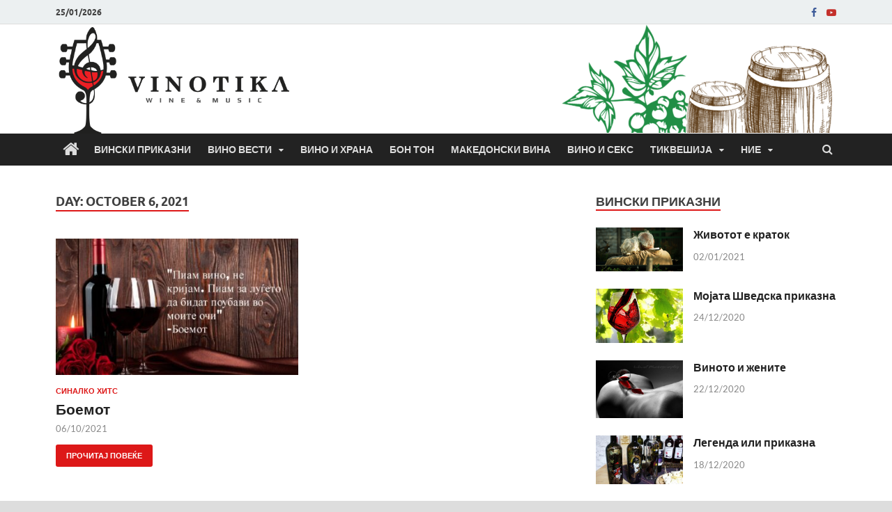

--- FILE ---
content_type: text/html; charset=UTF-8
request_url: https://vinotika.mk/2021/10/06/
body_size: 14604
content:
<!DOCTYPE html>
<html lang="en-US">
<head>
<meta charset="UTF-8">
<meta name="viewport" content="width=device-width, initial-scale=1">
<link rel="profile" href="http://gmpg.org/xfn/11">

<meta name='robots' content='noindex, follow' />
	<style>img:is([sizes="auto" i], [sizes^="auto," i]) { contain-intrinsic-size: 3000px 1500px }</style>
	
	<!-- This site is optimized with the Yoast SEO plugin v25.8 - https://yoast.com/wordpress/plugins/seo/ -->
	<title>06/10/2021 - Винотика</title>
	<meta property="og:locale" content="en_US" />
	<meta property="og:type" content="website" />
	<meta property="og:title" content="06/10/2021 - Винотика" />
	<meta property="og:url" content="https://vinotika.mk/2021/10/06/" />
	<meta property="og:site_name" content="Винотика" />
	<meta name="twitter:card" content="summary_large_image" />
	<script type="application/ld+json" class="yoast-schema-graph">{"@context":"https://schema.org","@graph":[{"@type":"CollectionPage","@id":"https://vinotika.mk/2021/10/06/","url":"https://vinotika.mk/2021/10/06/","name":"06/10/2021 - Винотика","isPartOf":{"@id":"https://vinotika.mk/#website"},"primaryImageOfPage":{"@id":"https://vinotika.mk/2021/10/06/#primaryimage"},"image":{"@id":"https://vinotika.mk/2021/10/06/#primaryimage"},"thumbnailUrl":"https://vinotika.mk/wp-content/uploads/2021/10/Wine-red-roses-bottle-cup-candle_1920x1080-1.jpg","breadcrumb":{"@id":"https://vinotika.mk/2021/10/06/#breadcrumb"},"inLanguage":"en-US"},{"@type":"ImageObject","inLanguage":"en-US","@id":"https://vinotika.mk/2021/10/06/#primaryimage","url":"https://vinotika.mk/wp-content/uploads/2021/10/Wine-red-roses-bottle-cup-candle_1920x1080-1.jpg","contentUrl":"https://vinotika.mk/wp-content/uploads/2021/10/Wine-red-roses-bottle-cup-candle_1920x1080-1.jpg","width":1920,"height":1080},{"@type":"BreadcrumbList","@id":"https://vinotika.mk/2021/10/06/#breadcrumb","itemListElement":[{"@type":"ListItem","position":1,"name":"Home","item":"https://vinotika.mk/"},{"@type":"ListItem","position":2,"name":"Archives for 06/10/2021"}]},{"@type":"WebSite","@id":"https://vinotika.mk/#website","url":"https://vinotika.mk/","name":"Винотика","description":"Во служба на неговото величество, Виното","publisher":{"@id":"https://vinotika.mk/#organization"},"potentialAction":[{"@type":"SearchAction","target":{"@type":"EntryPoint","urlTemplate":"https://vinotika.mk/?s={search_term_string}"},"query-input":{"@type":"PropertyValueSpecification","valueRequired":true,"valueName":"search_term_string"}}],"inLanguage":"en-US"},{"@type":"Organization","@id":"https://vinotika.mk/#organization","name":"Винотика","url":"https://vinotika.mk/","logo":{"@type":"ImageObject","inLanguage":"en-US","@id":"https://vinotika.mk/#/schema/logo/image/","url":"https://vinotika.mk/wp-content/uploads/2022/06/cropped-vinotika.png","contentUrl":"https://vinotika.mk/wp-content/uploads/2022/06/cropped-vinotika.png","width":1096,"height":478,"caption":"Винотика"},"image":{"@id":"https://vinotika.mk/#/schema/logo/image/"}}]}</script>
	<!-- / Yoast SEO plugin. -->


<link rel="alternate" type="application/rss+xml" title="Винотика &raquo; Feed" href="https://vinotika.mk/feed/" />
<link rel="alternate" type="application/rss+xml" title="Винотика &raquo; Comments Feed" href="https://vinotika.mk/comments/feed/" />
<script type="text/javascript">
/* <![CDATA[ */
window._wpemojiSettings = {"baseUrl":"https:\/\/s.w.org\/images\/core\/emoji\/16.0.1\/72x72\/","ext":".png","svgUrl":"https:\/\/s.w.org\/images\/core\/emoji\/16.0.1\/svg\/","svgExt":".svg","source":{"concatemoji":"https:\/\/vinotika.mk\/wp-includes\/js\/wp-emoji-release.min.js?ver=6.8.2"}};
/*! This file is auto-generated */
!function(s,n){var o,i,e;function c(e){try{var t={supportTests:e,timestamp:(new Date).valueOf()};sessionStorage.setItem(o,JSON.stringify(t))}catch(e){}}function p(e,t,n){e.clearRect(0,0,e.canvas.width,e.canvas.height),e.fillText(t,0,0);var t=new Uint32Array(e.getImageData(0,0,e.canvas.width,e.canvas.height).data),a=(e.clearRect(0,0,e.canvas.width,e.canvas.height),e.fillText(n,0,0),new Uint32Array(e.getImageData(0,0,e.canvas.width,e.canvas.height).data));return t.every(function(e,t){return e===a[t]})}function u(e,t){e.clearRect(0,0,e.canvas.width,e.canvas.height),e.fillText(t,0,0);for(var n=e.getImageData(16,16,1,1),a=0;a<n.data.length;a++)if(0!==n.data[a])return!1;return!0}function f(e,t,n,a){switch(t){case"flag":return n(e,"\ud83c\udff3\ufe0f\u200d\u26a7\ufe0f","\ud83c\udff3\ufe0f\u200b\u26a7\ufe0f")?!1:!n(e,"\ud83c\udde8\ud83c\uddf6","\ud83c\udde8\u200b\ud83c\uddf6")&&!n(e,"\ud83c\udff4\udb40\udc67\udb40\udc62\udb40\udc65\udb40\udc6e\udb40\udc67\udb40\udc7f","\ud83c\udff4\u200b\udb40\udc67\u200b\udb40\udc62\u200b\udb40\udc65\u200b\udb40\udc6e\u200b\udb40\udc67\u200b\udb40\udc7f");case"emoji":return!a(e,"\ud83e\udedf")}return!1}function g(e,t,n,a){var r="undefined"!=typeof WorkerGlobalScope&&self instanceof WorkerGlobalScope?new OffscreenCanvas(300,150):s.createElement("canvas"),o=r.getContext("2d",{willReadFrequently:!0}),i=(o.textBaseline="top",o.font="600 32px Arial",{});return e.forEach(function(e){i[e]=t(o,e,n,a)}),i}function t(e){var t=s.createElement("script");t.src=e,t.defer=!0,s.head.appendChild(t)}"undefined"!=typeof Promise&&(o="wpEmojiSettingsSupports",i=["flag","emoji"],n.supports={everything:!0,everythingExceptFlag:!0},e=new Promise(function(e){s.addEventListener("DOMContentLoaded",e,{once:!0})}),new Promise(function(t){var n=function(){try{var e=JSON.parse(sessionStorage.getItem(o));if("object"==typeof e&&"number"==typeof e.timestamp&&(new Date).valueOf()<e.timestamp+604800&&"object"==typeof e.supportTests)return e.supportTests}catch(e){}return null}();if(!n){if("undefined"!=typeof Worker&&"undefined"!=typeof OffscreenCanvas&&"undefined"!=typeof URL&&URL.createObjectURL&&"undefined"!=typeof Blob)try{var e="postMessage("+g.toString()+"("+[JSON.stringify(i),f.toString(),p.toString(),u.toString()].join(",")+"));",a=new Blob([e],{type:"text/javascript"}),r=new Worker(URL.createObjectURL(a),{name:"wpTestEmojiSupports"});return void(r.onmessage=function(e){c(n=e.data),r.terminate(),t(n)})}catch(e){}c(n=g(i,f,p,u))}t(n)}).then(function(e){for(var t in e)n.supports[t]=e[t],n.supports.everything=n.supports.everything&&n.supports[t],"flag"!==t&&(n.supports.everythingExceptFlag=n.supports.everythingExceptFlag&&n.supports[t]);n.supports.everythingExceptFlag=n.supports.everythingExceptFlag&&!n.supports.flag,n.DOMReady=!1,n.readyCallback=function(){n.DOMReady=!0}}).then(function(){return e}).then(function(){var e;n.supports.everything||(n.readyCallback(),(e=n.source||{}).concatemoji?t(e.concatemoji):e.wpemoji&&e.twemoji&&(t(e.twemoji),t(e.wpemoji)))}))}((window,document),window._wpemojiSettings);
/* ]]> */
</script>
<style id='wp-emoji-styles-inline-css' type='text/css'>

	img.wp-smiley, img.emoji {
		display: inline !important;
		border: none !important;
		box-shadow: none !important;
		height: 1em !important;
		width: 1em !important;
		margin: 0 0.07em !important;
		vertical-align: -0.1em !important;
		background: none !important;
		padding: 0 !important;
	}
</style>
<link rel='stylesheet' id='wp-block-library-css' href='https://vinotika.mk/wp-includes/css/dist/block-library/style.min.css?ver=6.8.2' type='text/css' media='all' />
<style id='wp-block-library-theme-inline-css' type='text/css'>
.wp-block-audio :where(figcaption){color:#555;font-size:13px;text-align:center}.is-dark-theme .wp-block-audio :where(figcaption){color:#ffffffa6}.wp-block-audio{margin:0 0 1em}.wp-block-code{border:1px solid #ccc;border-radius:4px;font-family:Menlo,Consolas,monaco,monospace;padding:.8em 1em}.wp-block-embed :where(figcaption){color:#555;font-size:13px;text-align:center}.is-dark-theme .wp-block-embed :where(figcaption){color:#ffffffa6}.wp-block-embed{margin:0 0 1em}.blocks-gallery-caption{color:#555;font-size:13px;text-align:center}.is-dark-theme .blocks-gallery-caption{color:#ffffffa6}:root :where(.wp-block-image figcaption){color:#555;font-size:13px;text-align:center}.is-dark-theme :root :where(.wp-block-image figcaption){color:#ffffffa6}.wp-block-image{margin:0 0 1em}.wp-block-pullquote{border-bottom:4px solid;border-top:4px solid;color:currentColor;margin-bottom:1.75em}.wp-block-pullquote cite,.wp-block-pullquote footer,.wp-block-pullquote__citation{color:currentColor;font-size:.8125em;font-style:normal;text-transform:uppercase}.wp-block-quote{border-left:.25em solid;margin:0 0 1.75em;padding-left:1em}.wp-block-quote cite,.wp-block-quote footer{color:currentColor;font-size:.8125em;font-style:normal;position:relative}.wp-block-quote:where(.has-text-align-right){border-left:none;border-right:.25em solid;padding-left:0;padding-right:1em}.wp-block-quote:where(.has-text-align-center){border:none;padding-left:0}.wp-block-quote.is-large,.wp-block-quote.is-style-large,.wp-block-quote:where(.is-style-plain){border:none}.wp-block-search .wp-block-search__label{font-weight:700}.wp-block-search__button{border:1px solid #ccc;padding:.375em .625em}:where(.wp-block-group.has-background){padding:1.25em 2.375em}.wp-block-separator.has-css-opacity{opacity:.4}.wp-block-separator{border:none;border-bottom:2px solid;margin-left:auto;margin-right:auto}.wp-block-separator.has-alpha-channel-opacity{opacity:1}.wp-block-separator:not(.is-style-wide):not(.is-style-dots){width:100px}.wp-block-separator.has-background:not(.is-style-dots){border-bottom:none;height:1px}.wp-block-separator.has-background:not(.is-style-wide):not(.is-style-dots){height:2px}.wp-block-table{margin:0 0 1em}.wp-block-table td,.wp-block-table th{word-break:normal}.wp-block-table :where(figcaption){color:#555;font-size:13px;text-align:center}.is-dark-theme .wp-block-table :where(figcaption){color:#ffffffa6}.wp-block-video :where(figcaption){color:#555;font-size:13px;text-align:center}.is-dark-theme .wp-block-video :where(figcaption){color:#ffffffa6}.wp-block-video{margin:0 0 1em}:root :where(.wp-block-template-part.has-background){margin-bottom:0;margin-top:0;padding:1.25em 2.375em}
</style>
<style id='classic-theme-styles-inline-css' type='text/css'>
/*! This file is auto-generated */
.wp-block-button__link{color:#fff;background-color:#32373c;border-radius:9999px;box-shadow:none;text-decoration:none;padding:calc(.667em + 2px) calc(1.333em + 2px);font-size:1.125em}.wp-block-file__button{background:#32373c;color:#fff;text-decoration:none}
</style>
<style id='global-styles-inline-css' type='text/css'>
:root{--wp--preset--aspect-ratio--square: 1;--wp--preset--aspect-ratio--4-3: 4/3;--wp--preset--aspect-ratio--3-4: 3/4;--wp--preset--aspect-ratio--3-2: 3/2;--wp--preset--aspect-ratio--2-3: 2/3;--wp--preset--aspect-ratio--16-9: 16/9;--wp--preset--aspect-ratio--9-16: 9/16;--wp--preset--color--black: #000000;--wp--preset--color--cyan-bluish-gray: #abb8c3;--wp--preset--color--white: #ffffff;--wp--preset--color--pale-pink: #f78da7;--wp--preset--color--vivid-red: #cf2e2e;--wp--preset--color--luminous-vivid-orange: #ff6900;--wp--preset--color--luminous-vivid-amber: #fcb900;--wp--preset--color--light-green-cyan: #7bdcb5;--wp--preset--color--vivid-green-cyan: #00d084;--wp--preset--color--pale-cyan-blue: #8ed1fc;--wp--preset--color--vivid-cyan-blue: #0693e3;--wp--preset--color--vivid-purple: #9b51e0;--wp--preset--gradient--vivid-cyan-blue-to-vivid-purple: linear-gradient(135deg,rgba(6,147,227,1) 0%,rgb(155,81,224) 100%);--wp--preset--gradient--light-green-cyan-to-vivid-green-cyan: linear-gradient(135deg,rgb(122,220,180) 0%,rgb(0,208,130) 100%);--wp--preset--gradient--luminous-vivid-amber-to-luminous-vivid-orange: linear-gradient(135deg,rgba(252,185,0,1) 0%,rgba(255,105,0,1) 100%);--wp--preset--gradient--luminous-vivid-orange-to-vivid-red: linear-gradient(135deg,rgba(255,105,0,1) 0%,rgb(207,46,46) 100%);--wp--preset--gradient--very-light-gray-to-cyan-bluish-gray: linear-gradient(135deg,rgb(238,238,238) 0%,rgb(169,184,195) 100%);--wp--preset--gradient--cool-to-warm-spectrum: linear-gradient(135deg,rgb(74,234,220) 0%,rgb(151,120,209) 20%,rgb(207,42,186) 40%,rgb(238,44,130) 60%,rgb(251,105,98) 80%,rgb(254,248,76) 100%);--wp--preset--gradient--blush-light-purple: linear-gradient(135deg,rgb(255,206,236) 0%,rgb(152,150,240) 100%);--wp--preset--gradient--blush-bordeaux: linear-gradient(135deg,rgb(254,205,165) 0%,rgb(254,45,45) 50%,rgb(107,0,62) 100%);--wp--preset--gradient--luminous-dusk: linear-gradient(135deg,rgb(255,203,112) 0%,rgb(199,81,192) 50%,rgb(65,88,208) 100%);--wp--preset--gradient--pale-ocean: linear-gradient(135deg,rgb(255,245,203) 0%,rgb(182,227,212) 50%,rgb(51,167,181) 100%);--wp--preset--gradient--electric-grass: linear-gradient(135deg,rgb(202,248,128) 0%,rgb(113,206,126) 100%);--wp--preset--gradient--midnight: linear-gradient(135deg,rgb(2,3,129) 0%,rgb(40,116,252) 100%);--wp--preset--font-size--small: 13px;--wp--preset--font-size--medium: 20px;--wp--preset--font-size--large: 36px;--wp--preset--font-size--x-large: 42px;--wp--preset--spacing--20: 0.44rem;--wp--preset--spacing--30: 0.67rem;--wp--preset--spacing--40: 1rem;--wp--preset--spacing--50: 1.5rem;--wp--preset--spacing--60: 2.25rem;--wp--preset--spacing--70: 3.38rem;--wp--preset--spacing--80: 5.06rem;--wp--preset--shadow--natural: 6px 6px 9px rgba(0, 0, 0, 0.2);--wp--preset--shadow--deep: 12px 12px 50px rgba(0, 0, 0, 0.4);--wp--preset--shadow--sharp: 6px 6px 0px rgba(0, 0, 0, 0.2);--wp--preset--shadow--outlined: 6px 6px 0px -3px rgba(255, 255, 255, 1), 6px 6px rgba(0, 0, 0, 1);--wp--preset--shadow--crisp: 6px 6px 0px rgba(0, 0, 0, 1);}:where(.is-layout-flex){gap: 0.5em;}:where(.is-layout-grid){gap: 0.5em;}body .is-layout-flex{display: flex;}.is-layout-flex{flex-wrap: wrap;align-items: center;}.is-layout-flex > :is(*, div){margin: 0;}body .is-layout-grid{display: grid;}.is-layout-grid > :is(*, div){margin: 0;}:where(.wp-block-columns.is-layout-flex){gap: 2em;}:where(.wp-block-columns.is-layout-grid){gap: 2em;}:where(.wp-block-post-template.is-layout-flex){gap: 1.25em;}:where(.wp-block-post-template.is-layout-grid){gap: 1.25em;}.has-black-color{color: var(--wp--preset--color--black) !important;}.has-cyan-bluish-gray-color{color: var(--wp--preset--color--cyan-bluish-gray) !important;}.has-white-color{color: var(--wp--preset--color--white) !important;}.has-pale-pink-color{color: var(--wp--preset--color--pale-pink) !important;}.has-vivid-red-color{color: var(--wp--preset--color--vivid-red) !important;}.has-luminous-vivid-orange-color{color: var(--wp--preset--color--luminous-vivid-orange) !important;}.has-luminous-vivid-amber-color{color: var(--wp--preset--color--luminous-vivid-amber) !important;}.has-light-green-cyan-color{color: var(--wp--preset--color--light-green-cyan) !important;}.has-vivid-green-cyan-color{color: var(--wp--preset--color--vivid-green-cyan) !important;}.has-pale-cyan-blue-color{color: var(--wp--preset--color--pale-cyan-blue) !important;}.has-vivid-cyan-blue-color{color: var(--wp--preset--color--vivid-cyan-blue) !important;}.has-vivid-purple-color{color: var(--wp--preset--color--vivid-purple) !important;}.has-black-background-color{background-color: var(--wp--preset--color--black) !important;}.has-cyan-bluish-gray-background-color{background-color: var(--wp--preset--color--cyan-bluish-gray) !important;}.has-white-background-color{background-color: var(--wp--preset--color--white) !important;}.has-pale-pink-background-color{background-color: var(--wp--preset--color--pale-pink) !important;}.has-vivid-red-background-color{background-color: var(--wp--preset--color--vivid-red) !important;}.has-luminous-vivid-orange-background-color{background-color: var(--wp--preset--color--luminous-vivid-orange) !important;}.has-luminous-vivid-amber-background-color{background-color: var(--wp--preset--color--luminous-vivid-amber) !important;}.has-light-green-cyan-background-color{background-color: var(--wp--preset--color--light-green-cyan) !important;}.has-vivid-green-cyan-background-color{background-color: var(--wp--preset--color--vivid-green-cyan) !important;}.has-pale-cyan-blue-background-color{background-color: var(--wp--preset--color--pale-cyan-blue) !important;}.has-vivid-cyan-blue-background-color{background-color: var(--wp--preset--color--vivid-cyan-blue) !important;}.has-vivid-purple-background-color{background-color: var(--wp--preset--color--vivid-purple) !important;}.has-black-border-color{border-color: var(--wp--preset--color--black) !important;}.has-cyan-bluish-gray-border-color{border-color: var(--wp--preset--color--cyan-bluish-gray) !important;}.has-white-border-color{border-color: var(--wp--preset--color--white) !important;}.has-pale-pink-border-color{border-color: var(--wp--preset--color--pale-pink) !important;}.has-vivid-red-border-color{border-color: var(--wp--preset--color--vivid-red) !important;}.has-luminous-vivid-orange-border-color{border-color: var(--wp--preset--color--luminous-vivid-orange) !important;}.has-luminous-vivid-amber-border-color{border-color: var(--wp--preset--color--luminous-vivid-amber) !important;}.has-light-green-cyan-border-color{border-color: var(--wp--preset--color--light-green-cyan) !important;}.has-vivid-green-cyan-border-color{border-color: var(--wp--preset--color--vivid-green-cyan) !important;}.has-pale-cyan-blue-border-color{border-color: var(--wp--preset--color--pale-cyan-blue) !important;}.has-vivid-cyan-blue-border-color{border-color: var(--wp--preset--color--vivid-cyan-blue) !important;}.has-vivid-purple-border-color{border-color: var(--wp--preset--color--vivid-purple) !important;}.has-vivid-cyan-blue-to-vivid-purple-gradient-background{background: var(--wp--preset--gradient--vivid-cyan-blue-to-vivid-purple) !important;}.has-light-green-cyan-to-vivid-green-cyan-gradient-background{background: var(--wp--preset--gradient--light-green-cyan-to-vivid-green-cyan) !important;}.has-luminous-vivid-amber-to-luminous-vivid-orange-gradient-background{background: var(--wp--preset--gradient--luminous-vivid-amber-to-luminous-vivid-orange) !important;}.has-luminous-vivid-orange-to-vivid-red-gradient-background{background: var(--wp--preset--gradient--luminous-vivid-orange-to-vivid-red) !important;}.has-very-light-gray-to-cyan-bluish-gray-gradient-background{background: var(--wp--preset--gradient--very-light-gray-to-cyan-bluish-gray) !important;}.has-cool-to-warm-spectrum-gradient-background{background: var(--wp--preset--gradient--cool-to-warm-spectrum) !important;}.has-blush-light-purple-gradient-background{background: var(--wp--preset--gradient--blush-light-purple) !important;}.has-blush-bordeaux-gradient-background{background: var(--wp--preset--gradient--blush-bordeaux) !important;}.has-luminous-dusk-gradient-background{background: var(--wp--preset--gradient--luminous-dusk) !important;}.has-pale-ocean-gradient-background{background: var(--wp--preset--gradient--pale-ocean) !important;}.has-electric-grass-gradient-background{background: var(--wp--preset--gradient--electric-grass) !important;}.has-midnight-gradient-background{background: var(--wp--preset--gradient--midnight) !important;}.has-small-font-size{font-size: var(--wp--preset--font-size--small) !important;}.has-medium-font-size{font-size: var(--wp--preset--font-size--medium) !important;}.has-large-font-size{font-size: var(--wp--preset--font-size--large) !important;}.has-x-large-font-size{font-size: var(--wp--preset--font-size--x-large) !important;}
:where(.wp-block-post-template.is-layout-flex){gap: 1.25em;}:where(.wp-block-post-template.is-layout-grid){gap: 1.25em;}
:where(.wp-block-columns.is-layout-flex){gap: 2em;}:where(.wp-block-columns.is-layout-grid){gap: 2em;}
:root :where(.wp-block-pullquote){font-size: 1.5em;line-height: 1.6;}
</style>
<link rel='stylesheet' id='child-theme-generator-css' href='https://vinotika.mk/wp-content/plugins/child-theme-generator/public/css/child-theme-generator-public.css?ver=1.0.0' type='text/css' media='all' />
<link rel='stylesheet' id='SFSImainCss-css' href='https://vinotika.mk/wp-content/plugins/ultimate-social-media-icons/css/sfsi-style.css?ver=2.9.5' type='text/css' media='all' />
<link rel='stylesheet' id='hitmag-fonts-css' href='https://vinotika.mk/wp-content/themes/hitmag/css/fonts.css' type='text/css' media='all' />
<link rel='stylesheet' id='hitmag-font-awesome-css' href='https://vinotika.mk/wp-content/themes/hitmag/css/font-awesome.min.css?ver=4.7.0' type='text/css' media='all' />
<link rel='stylesheet' id='hitmag-style-css' href='https://vinotika.mk/wp-content/themes/hitmag/style.css?ver=6.8.2' type='text/css' media='all' />
<script type="text/javascript" src="https://vinotika.mk/wp-includes/js/jquery/jquery.min.js?ver=3.7.1" id="jquery-core-js"></script>
<script type="text/javascript" src="https://vinotika.mk/wp-includes/js/jquery/jquery-migrate.min.js?ver=3.4.1" id="jquery-migrate-js"></script>
<script type="text/javascript" src="https://vinotika.mk/wp-content/plugins/child-theme-generator/public/js/child-theme-generator-public.js?ver=1.0.0" id="child-theme-generator-js"></script>
<!--[if lt IE 9]>
<script type="text/javascript" src="https://vinotika.mk/wp-content/themes/hitmag/js/html5shiv.min.js?ver=6.8.2" id="html5shiv-js"></script>
<![endif]-->
<link rel="https://api.w.org/" href="https://vinotika.mk/wp-json/" /><link rel="EditURI" type="application/rsd+xml" title="RSD" href="https://vinotika.mk/xmlrpc.php?rsd" />
<meta name="generator" content="WordPress 6.8.2" />
<meta name="follow.[base64]" content="wBAqwkhKDzh4PpLBBDAF"/>		<style type="text/css">
			
			button,
			input[type="button"],
			input[type="reset"],
			input[type="submit"] {
				background: #dd1818;
			}

            .th-readmore {
                background: #dd1818;
            }           

            a:hover {
                color: #dd1818;
            } 

            .main-navigation a:hover {
                background-color: #dd1818;
            }

            .main-navigation .current_page_item > a,
            .main-navigation .current-menu-item > a,
            .main-navigation .current_page_ancestor > a,
            .main-navigation .current-menu-ancestor > a {
                background-color: #dd1818;
            }

            #main-nav-button:hover {
                background-color: #dd1818;
            }

            .post-navigation .post-title:hover {
                color: #dd1818;
            }

            .top-navigation a:hover {
                color: #dd1818;
            }

            .top-navigation ul ul a:hover {
                background: #dd1818;
            }

            #top-nav-button:hover {
                color: #dd1818;
            }

            .responsive-mainnav li a:hover,
            .responsive-topnav li a:hover {
                background: #dd1818;
            }

            #hm-search-form .search-form .search-submit {
                background-color: #dd1818;
            }

            .nav-links .current {
                background: #dd1818;
            }

            .is-style-hitmag-widget-title,
            .elementor-widget-container h5,
            .widgettitle,
            .widget-title {
                border-bottom: 2px solid #dd1818;
            }

            .footer-widget-title {
                border-bottom: 2px solid #dd1818;
            }

            .widget-area a:hover {
                color: #dd1818;
            }

            .footer-widget-area .widget a:hover {
                color: #dd1818;
            }

            .site-info a:hover {
                color: #dd1818;
            }

            .wp-block-search .wp-block-search__button,
            .search-form .search-submit {
                background: #dd1818;
            }

            .hmb-entry-title a:hover {
                color: #dd1818;
            }

            .hmb-entry-meta a:hover,
            .hms-meta a:hover {
                color: #dd1818;
            }

            .hms-title a:hover {
                color: #dd1818;
            }

            .hmw-grid-post .post-title a:hover {
                color: #dd1818;
            }

            .footer-widget-area .hmw-grid-post .post-title a:hover,
            .footer-widget-area .hmb-entry-title a:hover,
            .footer-widget-area .hms-title a:hover {
                color: #dd1818;
            }

            .hm-tabs-wdt .ui-state-active {
                border-bottom: 2px solid #dd1818;
            }

            a.hm-viewall {
                background: #dd1818;
            }

            #hitmag-tags a,
            .widget_tag_cloud .tagcloud a {
                background: #dd1818;
            }

            .site-title a {
                color: #dd1818;
            }

            .hitmag-post .entry-title a:hover {
                color: #dd1818;
            }

            .hitmag-post .entry-meta a:hover {
                color: #dd1818;
            }

            .cat-links a {
                color: #dd1818;
            }

            .hitmag-single .entry-meta a:hover {
                color: #dd1818;
            }

            .hitmag-single .author a:hover {
                color: #dd1818;
            }

            .hm-author-content .author-posts-link {
                color: #dd1818;
            }

            .hm-tags-links a:hover {
                background: #dd1818;
            }

            .hm-tagged {
                background: #dd1818;
            }

            .hm-edit-link a.post-edit-link {
                background: #dd1818;
            }

            .arc-page-title {
                border-bottom: 2px solid #dd1818;
            }

            .srch-page-title {
                border-bottom: 2px solid #dd1818;
            }

            .hm-slider-details .cat-links {
                background: #dd1818;
            }

            .hm-rel-post .post-title a:hover {
                color: #dd1818;
            }

            .comment-author a {
                color: #dd1818;
            }

            .comment-metadata a:hover,
            .comment-metadata a:focus,
            .pingback .comment-edit-link:hover,
            .pingback .comment-edit-link:focus {
                color: #dd1818;
            }

            .comment-reply-link:hover,
            .comment-reply-link:focus {
                background: #dd1818;
            }

            .required {
                color: #dd1818;
            }

            blockquote {
                border-left: 3px solid #dd1818;
            }

            .comment-reply-title small a:before {
                color: #dd1818;
            }
            
            .woocommerce ul.products li.product h3:hover,
            .woocommerce-widget-area ul li a:hover,
            .woocommerce-loop-product__title:hover {
                color: #dd1818;
            }

            .woocommerce-product-search input[type="submit"],
            .woocommerce #respond input#submit, 
            .woocommerce a.button, 
            .woocommerce button.button, 
            .woocommerce input.button,
            .woocommerce nav.woocommerce-pagination ul li a:focus,
            .woocommerce nav.woocommerce-pagination ul li a:hover,
            .woocommerce nav.woocommerce-pagination ul li span.current,
            .woocommerce span.onsale,
            .woocommerce-widget-area .widget-title,
            .woocommerce #respond input#submit.alt,
            .woocommerce a.button.alt,
            .woocommerce button.button.alt,
            .woocommerce input.button.alt {
                background: #dd1818;
            }
            
            .wp-block-quote,
            .wp-block-quote:not(.is-large):not(.is-style-large) {
                border-left: 3px solid #dd1818;
            }		</style>
		<style type="text/css">

			.site-title a,
		.site-description {
			position: absolute;
			clip: rect(1px, 1px, 1px, 1px);
		}

	
	</style>
	<link rel="icon" href="https://vinotika.mk/wp-content/uploads/2016/01/cropped-12650656_10204017843324724_1032177066_n-32x32.jpg" sizes="32x32" />
<link rel="icon" href="https://vinotika.mk/wp-content/uploads/2016/01/cropped-12650656_10204017843324724_1032177066_n-192x192.jpg" sizes="192x192" />
<link rel="apple-touch-icon" href="https://vinotika.mk/wp-content/uploads/2016/01/cropped-12650656_10204017843324724_1032177066_n-180x180.jpg" />
<meta name="msapplication-TileImage" content="https://vinotika.mk/wp-content/uploads/2016/01/cropped-12650656_10204017843324724_1032177066_n-270x270.jpg" />
		<style type="text/css" id="wp-custom-css">
			.custom-logo{
	  max-height: 158px;
    width: auto;
}
.site-branding{
	margin: 0 0 -30px 0;
}
.main-navigation a{
	padding: 13px 12px;
}
.homeicon>a{
	padding: 10px;
}
.homeicon>a>i {
	font-size: 25px;
}
@media screen and (max-width: 991px){
	.hm-header-sidebar{
		display: none;
	}
}
.site-info-designer{
	display: none;
}		</style>
		<style id="kirki-inline-styles"></style></head>

<body class="archive date wp-custom-logo wp-embed-responsive wp-theme-hitmag sfsi_actvite_theme_default hitmag-full-width group-blog hfeed th-right-sidebar">



<div id="page" class="site hitmag-wrapper">
	<a class="skip-link screen-reader-text" href="#content">Skip to content</a>

	
	<header id="masthead" class="site-header" role="banner">

		
			
			<div class="hm-top-bar">
				<div class="hm-container">
					
											<div class="hm-date">25/01/2026</div>
					
					
					<div class="hm-social-menu"><div id="hm-menu-social" class="menu"><ul id="menu-social-items" class="menu-items"><li id="menu-item-13870" class="menu-item menu-item-type-custom menu-item-object-custom menu-item-13870"><a href="https://www.facebook.com/vinotika.mk/"><span class="screen-reader-text">Facebook</span></a></li>
<li id="menu-item-13871" class="menu-item menu-item-type-custom menu-item-object-custom menu-item-13871"><a href="https://www.youtube.com/playlist?list=PLdV6ohhSy91KGZ38yz9QrhYQwQdmMKUeO"><span class="screen-reader-text">Youtube</span></a></li>
</ul></div></div>
				</div><!-- .hm-container -->
			</div><!-- .hm-top-bar -->

		
		
		<div class="header-main-area ">
			<div class="hm-container">
			<div class="site-branding">
				<div class="site-branding-content">
					<div class="hm-logo">
						<a href="https://vinotika.mk/" class="custom-logo-link" rel="home"><img width="1096" height="478" src="https://vinotika.mk/wp-content/uploads/2022/06/cropped-vinotika.png" class="custom-logo" alt="Винотика" decoding="async" fetchpriority="high" srcset="https://vinotika.mk/wp-content/uploads/2022/06/cropped-vinotika.png 1096w, https://vinotika.mk/wp-content/uploads/2022/06/cropped-vinotika-400x174.png 400w, https://vinotika.mk/wp-content/uploads/2022/06/cropped-vinotika-1024x447.png 1024w, https://vinotika.mk/wp-content/uploads/2022/06/cropped-vinotika-768x335.png 768w" sizes="(max-width: 1096px) 100vw, 1096px" /></a>					</div><!-- .hm-logo -->

					<div class="hm-site-title">
													<p class="site-title"><a href="https://vinotika.mk/" rel="home">Винотика</a></p>
													<p class="site-description">Во служба на неговото величество, Виното</p>
											</div><!-- .hm-site-title -->
				</div><!-- .site-branding-content -->
			</div><!-- .site-branding -->

			
			<div class="hm-header-sidebar"><aside id="custom_html-17" class="widget_text widget widget_custom_html"><div class="textwidget custom-html-widget"><style>
	#header-text-nav-wrap{
		display: unset;
	}
	.hm-header-sidebar{
		margin: 0;
	}
	.hm-header-sidebar .widget{
		margin-bottom: -5px;
	}
</style></div></aside><aside id="media_image-12" class="widget widget_media_image"><img width="400" height="161" src="https://vinotika.mk/wp-content/uploads/2022/06/header-right-400x161.png" class="image wp-image-13903  attachment-medium size-medium" alt="" style="max-width: 100%; height: auto;" decoding="async" srcset="https://vinotika.mk/wp-content/uploads/2022/06/header-right-400x161.png 400w, https://vinotika.mk/wp-content/uploads/2022/06/header-right-768x310.png 768w, https://vinotika.mk/wp-content/uploads/2022/06/header-right.png 932w" sizes="(max-width: 400px) 100vw, 400px" /></aside></div>			</div><!-- .hm-container -->
		</div><!-- .header-main-area -->

		
		<div class="hm-nav-container">
			<nav id="site-navigation" class="main-navigation" role="navigation">
				<div class="hm-container">
					<div class="menu-menu-1-container"><ul id="primary-menu" class="menu"><li id="menu-item-13859" class="homeicon menu-item menu-item-type-post_type menu-item-object-page menu-item-home menu-item-13859"><a href="https://vinotika.mk/"><i class="fa fa-home"></i></a></li>
<li id="menu-item-65" class="menu-item menu-item-type-taxonomy menu-item-object-category menu-item-65"><a href="https://vinotika.mk/category/vinski_prikazni/">Вински приказни</a></li>
<li id="menu-item-340" class="menu-item menu-item-type-taxonomy menu-item-object-category menu-item-has-children menu-item-340"><a href="https://vinotika.mk/category/%d0%bf%d1%80%d0%b5%d1%81-%d0%b2%d0%b8%d0%bd%d0%be-%d0%b2%d0%b5%d1%81%d1%82%d0%b8/">Вино вести</a>
<ul class="sub-menu">
	<li id="menu-item-3079" class="menu-item menu-item-type-taxonomy menu-item-object-category menu-item-3079"><a href="https://vinotika.mk/category/%d0%b2%d0%b8%d0%bd%d0%be-%d0%bd%d0%b0%d1%81%d1%82%d0%b0%d0%bd%d0%b8/">Вино &#8211; настани</a></li>
</ul>
</li>
<li id="menu-item-341" class="menu-item menu-item-type-taxonomy menu-item-object-category menu-item-341"><a href="https://vinotika.mk/category/vino_i_hrana/">Вино и храна</a></li>
<li id="menu-item-67" class="menu-item menu-item-type-taxonomy menu-item-object-category menu-item-67"><a href="https://vinotika.mk/category/bon_ton/">Бон Тон</a></li>
<li id="menu-item-342" class="menu-item menu-item-type-taxonomy menu-item-object-category menu-item-342"><a href="https://vinotika.mk/category/%d0%b7%d0%b0-%d0%bc%d0%b0%d0%ba%d0%b5%d0%b4%d0%be%d0%bd%d1%81%d0%ba%d0%b8%d1%82%d0%b5-%d0%b2%d0%b8%d0%bd%d0%b0/">Македонски вина</a></li>
<li id="menu-item-69" class="menu-item menu-item-type-taxonomy menu-item-object-category menu-item-69"><a href="https://vinotika.mk/category/vino_i_seks/">Вино и секс</a></li>
<li id="menu-item-1302" class="menu-item menu-item-type-taxonomy menu-item-object-category menu-item-has-children menu-item-1302"><a href="https://vinotika.mk/category/%d1%82%d0%b8%d0%ba%d0%b2%d0%b5%d1%88%d0%b8%d1%98%d0%b0/">Тиквешија</a>
<ul class="sub-menu">
	<li id="menu-item-1293" class="menu-item menu-item-type-taxonomy menu-item-object-category menu-item-1293"><a href="https://vinotika.mk/category/%d0%b2%d0%b8%d0%bd%d1%81%d0%ba%d0%b0-%d0%bc%d0%b0%d0%bf%d0%b0-%d0%bd%d0%b0-%d1%82%d0%b8%d0%ba%d0%b2%d0%b5%d1%88%d0%b8%d1%98%d0%b0%d1%82%d0%b0/">Мапа</a></li>
</ul>
</li>
<li id="menu-item-515" class="menu-item menu-item-type-taxonomy menu-item-object-category menu-item-has-children menu-item-515"><a href="https://vinotika.mk/category/%d0%b7%d0%b0-%d0%bd%d0%b0%d1%81/">Ние</a>
<ul class="sub-menu">
	<li id="menu-item-520" class="menu-item menu-item-type-post_type menu-item-object-page menu-item-520"><a href="https://vinotika.mk/%d0%b2%d0%b8%d0%b7%d0%b8%d1%98%d0%b0-%d0%b8-%d0%bc%d0%b8%d1%81%d0%b8%d1%98%d0%b0/">Визија и мисија</a></li>
</ul>
</li>
</ul></div>					
											<div class="hm-search-button-icon"></div>
						<div class="hm-search-box-container">
							<div class="hm-search-box">
								<form role="search" method="get" class="search-form" action="https://vinotika.mk/">
				<label>
					<span class="screen-reader-text">Search for:</span>
					<input type="search" class="search-field" placeholder="Search &hellip;" value="" name="s" />
				</label>
				<input type="submit" class="search-submit" value="Search" />
			</form>							</div><!-- th-search-box -->
						</div><!-- .th-search-box-container -->
									</div><!-- .hm-container -->
			</nav><!-- #site-navigation -->
			<div class="hm-nwrap">
				<a href="#" class="navbutton" id="main-nav-button">Main Menu</a>
			</div>
			<div class="responsive-mainnav"></div>
		</div><!-- .hm-nav-container -->

		
	</header><!-- #masthead -->

	
	<div id="content" class="site-content">
		<div class="hm-container">

<div id="primary" class="content-area">
	<main id="main" class="site-main" role="main">

		
		
			<header class="page-header">
				<h1 class="page-title arc-page-title">Day: <span>October 6, 2021</span></h1>			</header><!-- .page-header -->

			<div class="posts-wrap th-grid-2">
<article id="post-13393" class="hitmag-post post-13393 post type-post status-publish format-standard has-post-thumbnail hentry category-sinalko_hits">

		
			<a href="https://vinotika.mk/%d0%b1%d0%be%d0%b5%d0%bc%d0%be%d1%82-233/" title="Боемот">
			<div class="archive-thumb">
			<img width="348" height="196" src="https://vinotika.mk/wp-content/uploads/2021/10/Wine-red-roses-bottle-cup-candle_1920x1080-1.jpg" class="attachment-hitmag-grid size-hitmag-grid wp-post-image" alt="" decoding="async" srcset="https://vinotika.mk/wp-content/uploads/2021/10/Wine-red-roses-bottle-cup-candle_1920x1080-1.jpg 1920w, https://vinotika.mk/wp-content/uploads/2021/10/Wine-red-roses-bottle-cup-candle_1920x1080-1-400x225.jpg 400w, https://vinotika.mk/wp-content/uploads/2021/10/Wine-red-roses-bottle-cup-candle_1920x1080-1-1024x576.jpg 1024w, https://vinotika.mk/wp-content/uploads/2021/10/Wine-red-roses-bottle-cup-candle_1920x1080-1-768x432.jpg 768w, https://vinotika.mk/wp-content/uploads/2021/10/Wine-red-roses-bottle-cup-candle_1920x1080-1-1536x864.jpg 1536w" sizes="(max-width: 348px) 100vw, 348px" />			</div><!-- .archive-thumb -->
		</a>
		
	<div class="archive-content">
		<header class="entry-header">
			<div class="cat-links"><a href="https://vinotika.mk/category/sinalko_hits/" rel="category tag">СИНАЛКО ХИТС</a></div><h3 class="entry-title"><a href="https://vinotika.mk/%d0%b1%d0%be%d0%b5%d0%bc%d0%be%d1%82-233/" rel="bookmark">Боемот</a></h3>			<div class="entry-meta">
				<span class="posted-on"><a href="https://vinotika.mk/%d0%b1%d0%be%d0%b5%d0%bc%d0%be%d1%82-233/" rel="bookmark"><time class="entry-date published" datetime="2021-10-06T15:34:07+02:00">06/10/2021</time><time class="updated" datetime="2021-10-06T15:34:10+02:00">06/10/2021</time></a></span>			</div><!-- .entry-meta -->
					</header><!-- .entry-header -->

		<div class="entry-summary">
								<a href="https://vinotika.mk/%d0%b1%d0%be%d0%b5%d0%bc%d0%be%d1%82-233/" class="th-readmore"><span class="screen-reader-text">Боемот</span> Прочитај повеќе</a>
				
		</div><!-- .entry-summary -->
		
	</div><!-- .archive-content -->

	
</article><!-- #post-## --></div><!-- .posts-wrap -->
		
	</main><!-- #main -->
</div><!-- #primary -->


<aside id="secondary" class="widget-area" role="complementary">

	
	<section id="sidebar_posts-6" class="widget widget_sidebar_posts">		<div class="hitmag-category-posts">
		<h4 class="widget-title">ВИНСКИ ПРИКАЗНИ</h4>
		
			
								<div class="hms-post">
													<div class="hms-thumb">
								<a href="https://vinotika.mk/%d0%b6%d0%b8%d0%b2%d0%be%d1%82%d0%be%d1%82-%d0%b5-%d0%ba%d1%80%d0%b0%d1%82%d0%be%d0%ba/" rel="bookmark" title="Животот е краток">	
									<img width="135" height="68" src="https://vinotika.mk/wp-content/uploads/2020/12/Love-in-Old-Age.png" class="attachment-hitmag-thumbnail size-hitmag-thumbnail wp-post-image" alt="" decoding="async" loading="lazy" srcset="https://vinotika.mk/wp-content/uploads/2020/12/Love-in-Old-Age.png 720w, https://vinotika.mk/wp-content/uploads/2020/12/Love-in-Old-Age-400x200.png 400w" sizes="auto, (max-width: 135px) 100vw, 135px" />								</a>
							</div>
												<div class="hms-details">
							<h3 class="hms-title"><a href="https://vinotika.mk/%d0%b6%d0%b8%d0%b2%d0%be%d1%82%d0%be%d1%82-%d0%b5-%d0%ba%d1%80%d0%b0%d1%82%d0%be%d0%ba/" rel="bookmark">Животот е краток</a></h3>							<p class="hms-meta"><time class="entry-date published" datetime="2021-01-02T00:00:00+02:00">02/01/2021</time><time class="updated" datetime="2020-12-27T20:06:50+02:00">27/12/2020</time></p>
						</div>
					</div><!-- .hms-post -->
								<div class="hms-post">
													<div class="hms-thumb">
								<a href="https://vinotika.mk/%d0%bc%d0%be%d1%98%d0%b0%d1%82%d0%b0-%d1%88%d0%b2%d0%b5%d0%b4%d1%81%d0%ba%d0%b0-%d0%bf%d1%80%d0%b8%d0%ba%d0%b0%d0%b7%d0%bd%d0%b0/" rel="bookmark" title="Мојата Шведска приказна">	
									<img width="135" height="84" src="https://vinotika.mk/wp-content/uploads/2020/11/28.jpg" class="attachment-hitmag-thumbnail size-hitmag-thumbnail wp-post-image" alt="" decoding="async" loading="lazy" srcset="https://vinotika.mk/wp-content/uploads/2020/11/28.jpg 2560w, https://vinotika.mk/wp-content/uploads/2020/11/28-400x250.jpg 400w, https://vinotika.mk/wp-content/uploads/2020/11/28-1024x640.jpg 1024w, https://vinotika.mk/wp-content/uploads/2020/11/28-768x480.jpg 768w, https://vinotika.mk/wp-content/uploads/2020/11/28-1536x960.jpg 1536w, https://vinotika.mk/wp-content/uploads/2020/11/28-2048x1280.jpg 2048w" sizes="auto, (max-width: 135px) 100vw, 135px" />								</a>
							</div>
												<div class="hms-details">
							<h3 class="hms-title"><a href="https://vinotika.mk/%d0%bc%d0%be%d1%98%d0%b0%d1%82%d0%b0-%d1%88%d0%b2%d0%b5%d0%b4%d1%81%d0%ba%d0%b0-%d0%bf%d1%80%d0%b8%d0%ba%d0%b0%d0%b7%d0%bd%d0%b0/" rel="bookmark">Мојата Шведска приказна</a></h3>							<p class="hms-meta"><time class="entry-date published" datetime="2020-12-24T12:00:00+02:00">24/12/2020</time><time class="updated" datetime="2020-11-28T10:59:42+02:00">28/11/2020</time></p>
						</div>
					</div><!-- .hms-post -->
								<div class="hms-post">
													<div class="hms-thumb">
								<a href="https://vinotika.mk/%d0%b2%d0%b8%d0%bd%d0%be%d1%82%d0%be-%d0%b8-%d0%b6%d0%b5%d0%bd%d0%b8%d1%82%d0%b5/" rel="bookmark" title="Виното и жените">	
									<img width="135" height="90" src="https://vinotika.mk/wp-content/uploads/2020/11/26.jpg" class="attachment-hitmag-thumbnail size-hitmag-thumbnail wp-post-image" alt="" decoding="async" loading="lazy" srcset="https://vinotika.mk/wp-content/uploads/2020/11/26.jpg 500w, https://vinotika.mk/wp-content/uploads/2020/11/26-400x266.jpg 400w" sizes="auto, (max-width: 135px) 100vw, 135px" />								</a>
							</div>
												<div class="hms-details">
							<h3 class="hms-title"><a href="https://vinotika.mk/%d0%b2%d0%b8%d0%bd%d0%be%d1%82%d0%be-%d0%b8-%d0%b6%d0%b5%d0%bd%d0%b8%d1%82%d0%b5/" rel="bookmark">Виното и жените</a></h3>							<p class="hms-meta"><time class="entry-date published" datetime="2020-12-22T12:00:00+02:00">22/12/2020</time><time class="updated" datetime="2020-11-28T10:56:44+02:00">28/11/2020</time></p>
						</div>
					</div><!-- .hms-post -->
								<div class="hms-post">
													<div class="hms-thumb">
								<a href="https://vinotika.mk/%d0%bb%d0%b5%d0%b3%d0%b5%d0%bd%d0%b4%d0%b0-%d0%b8%d0%bb%d0%b8-%d0%bf%d1%80%d0%b8%d0%ba%d0%b0%d0%b7%d0%bd%d0%b0/" rel="bookmark" title="Легенда или приказна">	
									<img width="135" height="76" src="https://vinotika.mk/wp-content/uploads/2020/11/21.jpg" class="attachment-hitmag-thumbnail size-hitmag-thumbnail wp-post-image" alt="" decoding="async" loading="lazy" srcset="https://vinotika.mk/wp-content/uploads/2020/11/21.jpg 1536w, https://vinotika.mk/wp-content/uploads/2020/11/21-400x225.jpg 400w, https://vinotika.mk/wp-content/uploads/2020/11/21-1024x576.jpg 1024w, https://vinotika.mk/wp-content/uploads/2020/11/21-768x432.jpg 768w, https://vinotika.mk/wp-content/uploads/2020/11/21-800x445.jpg 800w" sizes="auto, (max-width: 135px) 100vw, 135px" />								</a>
							</div>
												<div class="hms-details">
							<h3 class="hms-title"><a href="https://vinotika.mk/%d0%bb%d0%b5%d0%b3%d0%b5%d0%bd%d0%b4%d0%b0-%d0%b8%d0%bb%d0%b8-%d0%bf%d1%80%d0%b8%d0%ba%d0%b0%d0%b7%d0%bd%d0%b0/" rel="bookmark">Легенда или приказна</a></h3>							<p class="hms-meta"><time class="entry-date published" datetime="2020-12-18T12:00:00+02:00">18/12/2020</time><time class="updated" datetime="2020-11-28T10:48:26+02:00">28/11/2020</time></p>
						</div>
					</div><!-- .hms-post -->
								        
        </div><!-- .hitmag-category-posts -->


	</section><section id="custom_html-7" class="widget_text widget widget_custom_html"><h4 class="widget-title">Слушајте Радио</h4><div class="textwidget custom-html-widget"><div style="position: relative">	
<img src="https://vinotika.mk/wp-content/uploads/2022/06/radio-galaxy.jpg" alt="">
	<img id="pButton" alt="" class="play" src="https://vinotika.mk/wp-content/uploads/2022/06/play.png" onclick="playAudio()" style="width: 80px; position: absolute; left: 110px; top: calc(100% - 172px);">

</div>
<audio id="music" preload="none">
	<source src="https://galaxy.mk:8080/;stream.mp3" type="audio/mp3">
</audio>
	<script>
        var music = document.getElementById('music');

        function playAudio() {
			console.log('clicked');
            if (music.paused) {
                music.play();
                pButton.className = "";
                pButton.className = "pause";
                pButton.src = "https://vinotika.mk/wp-content/uploads/2022/06/stop.png";
            } else {
                music.pause();
                pButton.className = "";
                pButton.className = "play";
                pButton.src = "https://vinotika.mk/wp-content/uploads/2022/06/play.png";
            }
        }
    </script></div></section><section id="custom_html-11" class="widget_text widget widget_custom_html"><div class="textwidget custom-html-widget"><iframe width="300" height="330" style="border:none;padding:0px;margin:0px;" scrolling="no" id="iframe" src="https://timcomputers.mk/widget/2"></iframe>
</div></section><section id="media_image-10" class="widget widget_media_image"><h4 class="widget-title">Синалко</h4><a href="http://kozuvcanka.mk/"><img width="470" height="240" src="https://vinotika.mk/wp-content/uploads/2025/05/30-years-Kozuvcanka-Web-Banner_300x1502.gif" class="image wp-image-14911  attachment-full size-full" alt="" style="max-width: 100%; height: auto;" decoding="async" loading="lazy" /></a></section><section id="custom_html-20" class="widget_text widget widget_custom_html"><div class="textwidget custom-html-widget"></div></section>
		<section id="recent-posts-6" class="widget widget_recent_entries">
		<h4 class="widget-title">Најново</h4>
		<ul>
											<li>
					<a href="https://vinotika.mk/joce-panov-ajmo-na-more-official-video-2025-leto/">JOCE PANOV &#8211; Ajmo na more (Official video 2025 Leto)</a>
									</li>
											<li>
					<a href="https://vinotika.mk/jelena-rozga-solo-igracica-official-video-2012-hd/">JELENA ROZGA &#8211; SOLO IGRACICA (OFFICIAL VIDEO 2012) HD</a>
									</li>
											<li>
					<a href="https://vinotika.mk/jelena-tomasevic-ne-zalim/">JELENA TOMAŠEVIĆ &#8211; NE ŽALIM</a>
									</li>
											<li>
					<a href="https://vinotika.mk/s-a-r-s-lutka-official-video/">S.A.R.S. &#8211; Lutka (Official video)</a>
									</li>
											<li>
					<a href="https://vinotika.mk/dnk-feat-naum-petreski-%d1%85-dzambo-agusev-orchestra-zivote-brate/">DNK feat. Naum Petreski х Dzambo Agusev Orchestra &#8211; Zivote Brate</a>
									</li>
					</ul>

		</section><section id="calendar-7" class="widget widget_calendar"><h4 class="widget-title">Календар</h4><div id="calendar_wrap" class="calendar_wrap"><table id="wp-calendar" class="wp-calendar-table">
	<caption>October 2021</caption>
	<thead>
	<tr>
		<th scope="col" aria-label="Monday">M</th>
		<th scope="col" aria-label="Tuesday">T</th>
		<th scope="col" aria-label="Wednesday">W</th>
		<th scope="col" aria-label="Thursday">T</th>
		<th scope="col" aria-label="Friday">F</th>
		<th scope="col" aria-label="Saturday">S</th>
		<th scope="col" aria-label="Sunday">S</th>
	</tr>
	</thead>
	<tbody>
	<tr>
		<td colspan="4" class="pad">&nbsp;</td><td>1</td><td>2</td><td>3</td>
	</tr>
	<tr>
		<td><a href="https://vinotika.mk/2021/10/04/" aria-label="Posts published on October 4, 2021">4</a></td><td><a href="https://vinotika.mk/2021/10/05/" aria-label="Posts published on October 5, 2021">5</a></td><td><a href="https://vinotika.mk/2021/10/06/" aria-label="Posts published on October 6, 2021">6</a></td><td><a href="https://vinotika.mk/2021/10/07/" aria-label="Posts published on October 7, 2021">7</a></td><td>8</td><td>9</td><td><a href="https://vinotika.mk/2021/10/10/" aria-label="Posts published on October 10, 2021">10</a></td>
	</tr>
	<tr>
		<td><a href="https://vinotika.mk/2021/10/11/" aria-label="Posts published on October 11, 2021">11</a></td><td><a href="https://vinotika.mk/2021/10/12/" aria-label="Posts published on October 12, 2021">12</a></td><td><a href="https://vinotika.mk/2021/10/13/" aria-label="Posts published on October 13, 2021">13</a></td><td><a href="https://vinotika.mk/2021/10/14/" aria-label="Posts published on October 14, 2021">14</a></td><td><a href="https://vinotika.mk/2021/10/15/" aria-label="Posts published on October 15, 2021">15</a></td><td><a href="https://vinotika.mk/2021/10/16/" aria-label="Posts published on October 16, 2021">16</a></td><td><a href="https://vinotika.mk/2021/10/17/" aria-label="Posts published on October 17, 2021">17</a></td>
	</tr>
	<tr>
		<td><a href="https://vinotika.mk/2021/10/18/" aria-label="Posts published on October 18, 2021">18</a></td><td><a href="https://vinotika.mk/2021/10/19/" aria-label="Posts published on October 19, 2021">19</a></td><td><a href="https://vinotika.mk/2021/10/20/" aria-label="Posts published on October 20, 2021">20</a></td><td><a href="https://vinotika.mk/2021/10/21/" aria-label="Posts published on October 21, 2021">21</a></td><td>22</td><td>23</td><td><a href="https://vinotika.mk/2021/10/24/" aria-label="Posts published on October 24, 2021">24</a></td>
	</tr>
	<tr>
		<td>25</td><td>26</td><td>27</td><td><a href="https://vinotika.mk/2021/10/28/" aria-label="Posts published on October 28, 2021">28</a></td><td>29</td><td>30</td><td><a href="https://vinotika.mk/2021/10/31/" aria-label="Posts published on October 31, 2021">31</a></td>
	</tr>
	</tbody>
	</table><nav aria-label="Previous and next months" class="wp-calendar-nav">
		<span class="wp-calendar-nav-prev"><a href="https://vinotika.mk/2021/09/">&laquo; Sep</a></span>
		<span class="pad">&nbsp;</span>
		<span class="wp-calendar-nav-next"><a href="https://vinotika.mk/2021/11/">Nov &raquo;</a></span>
	</nav></div></section><section id="custom_html-3" class="widget_text widget widget_custom_html"><div class="textwidget custom-html-widget"><!--<p>
	<iframe id="bsIframebupi2i33x3778813084748194" style="" src="//cdn.bannersnack.com/banners/bupi2i33x/embed/index.html?t=1572037382&amp;userId=39950377" width="300" height="250" frameborder="0" allow="autoplay" allowtransparency="true" scrolling="no" allowfullscreen="">
	</iframe><br>
	<span class="under-ad-text">
		<!--Само на бензинските пумпи на Ангел Петрол... 25 денари литар плин и секоја сметка платена во готово добива ексклузивен попуст од 3 денари за литар нафта и нафтени деривати. Затоа што животот го возиме заедно ви посакуваме среќен пат.
		Најдобри цени во Македонија! - Проверено
	</span>
</p>--></div></section><section id="custom_html-22" class="widget_text widget widget_custom_html"><div class="textwidget custom-html-widget"><!--<p style="text-align: center;">
	<a href="https://velkomtrejd.com.mk/" target="_blank">
		<script type="text/javascript">
var bannersnack_embed = {"hash":"bv1plkpnd","width":336,"height":280,"t":1606511235,"userId":41750205,"type":"html5"};
</script>
<script type="text/javascript" src="//cdn.bannersnack.com/iframe/embed.js"></script>
		<br>
	<span class="under-ad-text" style="
    font-weight: bold;
    font-size: 18px;">
		Среќен Пат!
	</span>
	</a>
</p>--></div></section><section id="media_image-3" class="widget widget_media_image"><img width="400" height="267" src="https://vinotika.mk/wp-content/uploads/2024/07/sinalko1.png" class="image wp-image-14812  attachment-full size-full" alt="" style="max-width: 100%; height: auto;" decoding="async" loading="lazy" /></section>
	
</aside><!-- #secondary -->	</div><!-- .hm-container -->
	</div><!-- #content -->

	
	<footer id="colophon" class="site-footer" role="contentinfo">
		<div class="hm-container">

			
			<div class="footer-widget-area">
				<div class="footer-sidebar" role="complementary">
											
									</div><!-- .footer-sidebar -->
		
				<div class="footer-sidebar" role="complementary">
					
									</div><!-- .footer-sidebar -->		

				<div class="footer-sidebar" role="complementary">
					
									</div><!-- .footer-sidebar -->			
			</div><!-- .footer-widget-area -->

			
		</div><!-- .hm-container -->

		<div class="site-info">
			<div class="hm-container">
				<div class="site-info-owner">
					Copyright &#169; 2026 <a href="https://vinotika.mk/" title="Винотика" >Винотика</a>.				</div>			
				<div class="site-info-designer">
					Powered by <a href="https://wordpress.org" target="_blank" title="WordPress">WordPress</a> and <a href="https://themezhut.com/themes/hitmag/" target="_blank" title="HitMag WordPress Theme">HitMag</a>.				</div>
			</div><!-- .hm-container -->
		</div><!-- .site-info -->
	</footer><!-- #colophon -->

	
</div><!-- #page -->


<script type="speculationrules">
{"prefetch":[{"source":"document","where":{"and":[{"href_matches":"\/*"},{"not":{"href_matches":["\/wp-*.php","\/wp-admin\/*","\/wp-content\/uploads\/*","\/wp-content\/*","\/wp-content\/plugins\/*","\/wp-content\/themes\/hitmag\/*","\/*\\?(.+)"]}},{"not":{"selector_matches":"a[rel~=\"nofollow\"]"}},{"not":{"selector_matches":".no-prefetch, .no-prefetch a"}}]},"eagerness":"conservative"}]}
</script>
                <!--facebook like and share js -->
                <div id="fb-root"></div>
                <script>
                    (function(d, s, id) {
                        var js, fjs = d.getElementsByTagName(s)[0];
                        if (d.getElementById(id)) return;
                        js = d.createElement(s);
                        js.id = id;
                        js.src = "https://connect.facebook.net/en_US/sdk.js#xfbml=1&version=v3.2";
                        fjs.parentNode.insertBefore(js, fjs);
                    }(document, 'script', 'facebook-jssdk'));
                </script>
                <script>
window.addEventListener('sfsi_functions_loaded', function() {
    if (typeof sfsi_responsive_toggle == 'function') {
        sfsi_responsive_toggle(0);
        // console.log('sfsi_responsive_toggle');

    }
})
</script>
    <script>
        window.addEventListener('sfsi_functions_loaded', function () {
            if (typeof sfsi_plugin_version == 'function') {
                sfsi_plugin_version(2.77);
            }
        });

        function sfsi_processfurther(ref) {
            var feed_id = '[base64]';
            var feedtype = 8;
            var email = jQuery(ref).find('input[name="email"]').val();
            var filter = /^(([^<>()[\]\\.,;:\s@\"]+(\.[^<>()[\]\\.,;:\s@\"]+)*)|(\".+\"))@((\[[0-9]{1,3}\.[0-9]{1,3}\.[0-9]{1,3}\.[0-9]{1,3}\])|(([a-zA-Z\-0-9]+\.)+[a-zA-Z]{2,}))$/;
            if ((email != "Enter your email") && (filter.test(email))) {
                if (feedtype == "8") {
                    var url = "https://api.follow.it/subscription-form/" + feed_id + "/" + feedtype;
                    window.open(url, "popupwindow", "scrollbars=yes,width=1080,height=760");
                    return true;
                }
            } else {
                alert("Please enter email address");
                jQuery(ref).find('input[name="email"]').focus();
                return false;
            }
        }
    </script>
    <style type="text/css" aria-selected="true">
        .sfsi_subscribe_Popinner {
             width: 100% !important;

            height: auto !important;

         padding: 18px 0px !important;

            background-color: #ffffff !important;
        }

        .sfsi_subscribe_Popinner form {
            margin: 0 20px !important;
        }

        .sfsi_subscribe_Popinner h5 {
            font-family: Helvetica,Arial,sans-serif !important;

             font-weight: bold !important;   color:#000000 !important; font-size: 16px !important;   text-align:center !important; margin: 0 0 10px !important;
            padding: 0 !important;
        }

        .sfsi_subscription_form_field {
            margin: 5px 0 !important;
            width: 100% !important;
            display: inline-flex;
            display: -webkit-inline-flex;
        }

        .sfsi_subscription_form_field input {
            width: 100% !important;
            padding: 10px 0px !important;
        }

        .sfsi_subscribe_Popinner input[type=email] {
         font-family: Helvetica,Arial,sans-serif !important;   font-style:normal !important;   font-size:14px !important; text-align: center !important;        }

        .sfsi_subscribe_Popinner input[type=email]::-webkit-input-placeholder {

         font-family: Helvetica,Arial,sans-serif !important;   font-style:normal !important;  font-size: 14px !important;   text-align:center !important;        }

        .sfsi_subscribe_Popinner input[type=email]:-moz-placeholder {
            /* Firefox 18- */
         font-family: Helvetica,Arial,sans-serif !important;   font-style:normal !important;   font-size: 14px !important;   text-align:center !important;
        }

        .sfsi_subscribe_Popinner input[type=email]::-moz-placeholder {
            /* Firefox 19+ */
         font-family: Helvetica,Arial,sans-serif !important;   font-style: normal !important;
              font-size: 14px !important;   text-align:center !important;        }

        .sfsi_subscribe_Popinner input[type=email]:-ms-input-placeholder {

            font-family: Helvetica,Arial,sans-serif !important;  font-style:normal !important;   font-size:14px !important;
         text-align: center !important;        }

        .sfsi_subscribe_Popinner input[type=submit] {

         font-family: Helvetica,Arial,sans-serif !important;   font-weight: bold !important;   color:#000000 !important; font-size: 16px !important;   text-align:center !important; background-color: #dedede !important;        }

                .sfsi_shortcode_container {
            float: left;
        }

        .sfsi_shortcode_container .norm_row .sfsi_wDiv {
            position: relative !important;
        }

        .sfsi_shortcode_container .sfsi_holders {
            display: none;
        }

            </style>

    <script type="text/javascript" src="https://vinotika.mk/wp-includes/js/jquery/ui/core.min.js?ver=1.13.3" id="jquery-ui-core-js"></script>
<script type="text/javascript" src="https://vinotika.mk/wp-content/plugins/ultimate-social-media-icons/js/shuffle/modernizr.custom.min.js?ver=6.8.2" id="SFSIjqueryModernizr-js"></script>
<script type="text/javascript" src="https://vinotika.mk/wp-content/plugins/ultimate-social-media-icons/js/shuffle/jquery.shuffle.min.js?ver=6.8.2" id="SFSIjqueryShuffle-js"></script>
<script type="text/javascript" src="https://vinotika.mk/wp-content/plugins/ultimate-social-media-icons/js/shuffle/random-shuffle-min.js?ver=6.8.2" id="SFSIjqueryrandom-shuffle-js"></script>
<script type="text/javascript" id="SFSICustomJs-js-extra">
/* <![CDATA[ */
var sfsi_icon_ajax_object = {"nonce":"bba2bd51e9","ajax_url":"https:\/\/vinotika.mk\/wp-admin\/admin-ajax.php","plugin_url":"https:\/\/vinotika.mk\/wp-content\/plugins\/ultimate-social-media-icons\/"};
/* ]]> */
</script>
<script type="text/javascript" src="https://vinotika.mk/wp-content/plugins/ultimate-social-media-icons/js/custom.js?ver=2.9.5" id="SFSICustomJs-js"></script>
<script type="text/javascript" src="https://vinotika.mk/wp-content/themes/hitmag/js/navigation.js?ver=20151215" id="hitmag-navigation-js"></script>
<script type="text/javascript" src="https://vinotika.mk/wp-content/themes/hitmag/js/skip-link-focus-fix.js?ver=20151215" id="hitmag-skip-link-focus-fix-js"></script>
<script type="text/javascript" src="https://vinotika.mk/wp-content/themes/hitmag/js/scripts.js?ver=6.8.2" id="hitmag-scripts-js"></script>
</body>
</html>
<!--
Performance optimized by W3 Total Cache. Learn more: https://www.boldgrid.com/w3-total-cache/

Page Caching using Disk: Enhanced 
Database Caching 12/69 queries in 0.024 seconds using Memcached

Served from: vinotika.mk @ 2026-01-25 04:06:05 by W3 Total Cache
-->

--- FILE ---
content_type: text/html; charset=UTF-8
request_url: https://timcomputers.mk/widget/2
body_size: 3142
content:
<!DOCTYPE html PUBLIC "-//W3C//DTD XHTML 1.0 Strict//EN" "http://www.w3.org/TR/xhtml1/DTD/xhtml1-strict.dtd">
				<html xmlns="http://www.w3.org/1999/xhtml" xml:lang="en">
					<head>
						<meta http-equiv="Content-Type" content="text/html;charset=UTF-8" />
						<title>TimComputers.mk</title>
						<script src="//code.jquery.com/jquery-1.10.2.min.js"></script>
						<link href="https://fonts.googleapis.com/css?family=Roboto+Condensed" rel="stylesheet" type="text/css">
					</head>
					<body style="padding:2px;margin:2px">
						<style>
#tim_widget
{
	width: 300px;
	height: 325px;
	background: #ffffff;
	overflow: hidden;
	font-family: 'Roboto Condensed', sans-serif;
}
#logo 
{
	width: 100%;
	height: 100px;
	margin: 8px 0 0px 10px;
	background: url(https://timcomputers.mk/images/tim_banner.jpg) no-repeat;
	display: inline-block;
}
.newest 
{
	-webkit-user-select: none;  
	-moz-user-select: none;    
	-ms-user-select: none;      
	user-select: none;
	position: relative;
	text-align: center;
	width: 300px;
	display: inline-block;
	vertical-align: top;
	zoom: 1; /* Fix for IE7 */
	*display: inline; /* Fix for IE7 */
}
.newest #wrap 
{
	min-height: 200px;
	height: auto;
	margin: 0 auto;
	padding: 0 0 0 29px;
	overflow: hidden;
}
.newest #wrap li 
{
	padding: 0;
	border: none;
	margin-top: 10px;
}
.newest #wrap li:hover 
{
	background: none;
}
.newest #wrap li a
{
	color: #1a1a1a;
}
.newest #wrap li a:hover 
{
	color: none;
}
	.box_content #arrows > div 
	{
		width: 18px;
		height: 30px;
		opacity: .3;
		cursor: pointer;
		position: absolute;
		background: url(/images/arrows.png) no-repeat;
	}
	.box_content #arrows .left_slide 
	{
		top: 100px;
		left: 5px;
		background-position: 0px 0px;
	}
	.box_content #arrows .right_slide 
	{
		top: 100px;
		right: 5px;
		background-position: -18px 0px;
	}
	.box_content #arrows .left_slide:hover 
	{
		opacity: 0.75;
	}
	.box_content #arrows .right_slide:hover
	{
		opacity: .75;
	}

.newest .product
{
	padding: 3px;
	max-height: 100px;
	width: 113px;
	margin: 0 2px;
	float: left;
	overflow: hidden;
	text-align: center;
	position: relative;
	border-radius: 3px;
	display: none;
	-webkit-box-sizing: border-box;
	-webkit-transform: scale(0);
	-moz-transform: scale(0);
	-ms-transform: scale(0);
	-o-transform: scale(0);
	transform: scale(0);
	-webkit-transition: -webkit-transform .3s ease-out;
	-moz-transition: -moz-transform .3s ease-out;
	-ms-transition: -ms-transform .3s ease-out;
	-o-transition: -o-transform .3s ease-out;
	transition: transform .3s ease-out;
}
	.newest .show
	{
		-webkit-transform: scale(1.0);
		-moz-transform: scale(1.0);
		-ms-transform: scale(1.0);
		-o-transform: scale(1.0);
		transform: scale(1.0);
	}
.newest .product > a 
{
	width: inherit;
	color: #1f1f1f;
	text-decoration: none;
}
	.newest .product h1
	{
		margin: 0;
		height: 18px;
		font-size: 11px;
		font-weight: 300;
	}
	.newest .product h1:hover 
	{
		color: #00407A;
		-webkit-transition: all .4s ease-in;
		   -moz-transition: all .4s ease-in;
		    -ms-transition: all .4s ease-in;
		     -o-transition: all .4s ease-in;
		        transition: all .4s ease-in;
	}
	.newest .product h3
	{
		width: 100%;
		overflow: hidden;
		font-size: 9px;
		min-height: 11px;
	}
	.newest a > img 
	{
		margin: 15px 0;
	}
	.newest .product #bottom
	{
		width: 90%;
		height: 40px;
		display: block;
		margin: -20px auto 0 auto;
		overflow: hidden;
		position: relative;
	}
	.newest .product #price 
	{
		top: 0;
		width: 100%;
		color: #00407A;
		display: block;
		font-size: 14px;
		padding-top: 8px;
		font-weight: bold;
		position: absolute;
	}
	.newest .product a.check 
	{
		width: 100%;
		top: 100px;
		display: block;
		color: #00407A !important;
		font-size: 14px;
		padding: 10px 0 !important; 
		font-weight: bold;
		position: absolute;
		text-decoration: none;
		text-transform: uppercase;
	}
	.newest .product #over_price 
	{
		top: 180px;
		color: #fff;
		width: 90px;
		font-size: 14px;
		padding: 25px 0;
		border-radius: 50%; 
		position: absolute;
		background: #00407A;
		margin: 0 0 0 15px;
	}
</style>
<script type="text/javascript">
$(document).ready(function(){
	var slide = 1;
	$(function() {
		show_products();
		$('.right_slide').click(function(e) {
			products = $('#wrap li').length/5;
			console.log('slide '+slide+' products '+products);
			if(slide < products)
			{
				slide++;
			}
			else
			{
				slide = 1;
			}
				var active = $('#wrap .active');
				active.removeClass('active show');
				
				setTimeout(function(){
					active.hide();
					show_products();
				},200);
		});

		$('.left_slide').click(function(e) {
			products = $('#wrap li').length/5;
			console.log('slide '+slide+' products '+products);
			if(slide > 1)
			{		
				slide--;			
			}
			else
			{
				slide = products;
			}
				var active = $('#wrap .active');
				active.removeClass('active show');
				
				setTimeout(function(){
					active.hide();
					show_products();
				},200);
		});
		
		function show_products() 
		{
			for (var s = 1; s <= 4; s++) 
			{
				item = (slide - 1) * 4 + s;
				$('#wrap li:nth-child('+item+')').css({'display': 'inline-block'});
			}

			setTimeout(function(){
				for (var n = 1; n <=4; n++) {
					item = (slide - 1) * 4 + n;
					$('#wrap li:nth-child('+item+')').addClass('show active');
				};
			},10);
		}
	});

	$('.product').mouseenter(function(){
		$(this).find('#over_price').animate({top: '5px'},250);
		$(this).find('.check').animate({top: '0px'},250);
		$(this).find('#price').animate({top: '70px'},250);
	}).mouseleave(function(){
		$(this).find('#over_price').animate({top: '180px'},250);
		$(this).find('.check').animate({top: '70px'},250);
		$(this).find('#price').animate({top: '0px'},250);
	});
});

</script>
<div id="tim_widget">
	<a href="https://timcomputers.mk" target="_blank"><div id="logo"></div></a>
	<div class="box_content white round_bottom_borders newest">
			<div id="arrows">
				<div class="left_slide"></div>
				<div class="right_slide"></div>
			</div>
			<ul id="wrap">
				<li class="product" id="5025">
								<a href="/product/646f0e5d" target="_blank">
									<h1>GREE AMBER PREMIUM+ GWH24</h1>
									<img src="/images/gallery/20220507-0d5045f596392b9076e3193dc278d4eb--90x60--c.png"/>
									<div id="bottom">
									</div>
									<a href="/product/646f0e5d" target="_blank"><div id="over_price">79990 <br>ден</div></a>
								</a>
							</li><li class="product" id="4272">
								<a href="/product/3e030d88" target="_blank">
									<h1>Sony Xperia F3111 Graphit</h1>
									<img src="/images/gallery/20200425-687aeea330939804f8df3832f5136627--90x60--c.jpg"/>
									<div id="bottom">
									</div>
									<a href="/product/3e030d88" target="_blank"><div id="over_price">5990 <br>ден</div></a>
								</a>
							</li><li class="product" id="4935">
								<a href="/product/59c30671" target="_blank">
									<h1>Lenovo IP3 15</h1>
									<img src="/images/gallery/20211030-85a68fe4aad142aa20155cf3149658f3--90x60--c.jpeg"/>
									<div id="bottom">
									</div>
									<a href="/product/59c30671" target="_blank"><div id="over_price">28590 <br>ден</div></a>
								</a>
							</li><li class="product" id="5055">
								<a href="/product/307d0471" target="_blank">
									<h1>HP 255 G8</h1>
									<img src="/images/gallery/20220713-877cd812461b909ae02621b045872086--90x60--c.jpg"/>
									<div id="bottom">
									</div>
									<a href="/product/307d0471" target="_blank"><div id="over_price">20590 <br>ден</div></a>
								</a>
							</li><li class="product" id="4170">
								<a href="/product/dc120b4d" target="_blank">
									<h1>PlayStation 4 1TB + Death</h1>
									<img src="/images/gallery/20200409-631430abc118663f10ca4ccf33c64126--90x60--c.jpg"/>
									<div id="bottom">
									</div>
									<a href="/product/dc120b4d" target="_blank"><div id="over_price">21990 <br>ден</div></a>
								</a>
							</li><li class="product" id="4960">
								<a href="/product/71bf0743" target="_blank">
									<h1>Philips MG3730/15</h1>
									<img src="/images/gallery/20211203-80bdfcd52788cc61a832a08d24f91c3d--90x60--c.jpg"/>
									<div id="bottom">
									</div>
									<a href="/product/71bf0743" target="_blank"><div id="over_price">2350 <br>ден</div></a>
								</a>
							</li><li class="product" id="4703">
								<a href="/product/728f0733" target="_blank">
									<h1>Tesla 24MT600BF 	</h1>
									<img src="/images/gallery/20201202-12f432892507857f292fc78236603852--90x60--c.jpg"/>
									<div id="bottom">
									</div>
									<a href="/product/728f0733" target="_blank"><div id="over_price">7690 <br>ден</div></a>
								</a>
							</li><li class="product" id="5011">
								<a href="/product/c49f09ff" target="_blank">
									<h1>Vivax ACP-12CH35AERI+ R32</h1>
									<img src="/images/gallery/20220609-61a57eef219d4b536888cbd1e989e94f--90x60--c.png"/>
									<div id="bottom">
									</div>
									<a href="/product/c49f09ff" target="_blank"><div id="over_price">29990 <br>ден</div></a>
								</a>
							</li><li class="product" id="4957">
								<a href="/product/50880602" target="_blank">
									<h1>Vixax BS-160</h1>
									<img src="/images/gallery/20211125-7f7384b4c1eae0622f5098040d2bf9fd--90x60--c.jpeg"/>
									<div id="bottom">
									</div>
									<a href="/product/50880602" target="_blank"><div id="over_price">2990 <br>ден</div></a>
								</a>
							</li><li class="product" id="4924">
								<a href="/product/5400062c" target="_blank">
									<h1>Телевизор LG 55U</h1>
									<img src="/images/gallery/20211028-10833218e5f7f1afa5b73dc32e102261--90x60--c.jpg"/>
									<div id="bottom">
									</div>
									<a href="/product/5400062c" target="_blank"><div id="over_price">33990 <br>ден</div></a>
								</a>
							</li><li class="product" id="4949">
								<a href="/product/908608ae" target="_blank">
									<h1> Gorenje SIH1800BLT</h1>
									<img src="/images/gallery/20211123-5f3100dcde2ce4a4d6ce4259eebdccc2--90x60--c.jpg"/>
									<div id="bottom">
									</div>
									<a href="/product/908608ae" target="_blank"><div id="over_price">1790 <br>ден</div></a>
								</a>
							</li><li class="product" id="4937">
								<a href="/product/309b047b" target="_blank">
									<h1>HP 255 G8</h1>
									<img src="/images/gallery/20211030-87906b79b6ef173531ad1fdb34be8d87--90x60--c.jpg"/>
									<div id="bottom">
									</div>
									<a href="/product/309b047b" target="_blank"><div id="over_price">26990 <br>ден</div></a>
								</a>
							</li><li class="product" id="3212">
								<a href="/product/e16d0b21" target="_blank">
									<h1>VIVAX SMART Fly V500 Gray</h1>
									<img src="/images/gallery/20170619-10d1db0b547a545e26b6bb50dc18c42e--90x60--c.jpg"/>
									<div id="bottom">
									</div>
									<a href="/product/e16d0b21" target="_blank"><div id="over_price">3590 <br>ден</div></a>
								</a>
							</li><li class="product" id="3914">
								<a href="/product/548b0e4b" target="_blank">
									<h1>Vivax SMART Point X2 Gold</h1>
									<img src="/images/gallery/20200324-1f1431e8778280b8a85a0815db51cfe6--90x60--c.jpeg"/>
									<div id="bottom">
									</div>
									<a href="/product/548b0e4b" target="_blank"><div id="over_price">4990 <br>ден</div></a>
								</a>
							</li><li class="product" id="3839">
								<a href="/product/3d0c0d52" target="_blank">
									<h1>GREE FAIRY LCLH GWH12ACC-</h1>
									<img src="/images/gallery/20190423-2ab74e806aad28cbb0983a2fe4a202e4--90x60--c.png"/>
									<div id="bottom">
									</div>
									<a href="/product/3d0c0d52" target="_blank"><div id="over_price">32990 <br>ден</div></a>
								</a>
							</li>			</ul>
		</div>
	</div>
</div>
					</body>
				</html>
